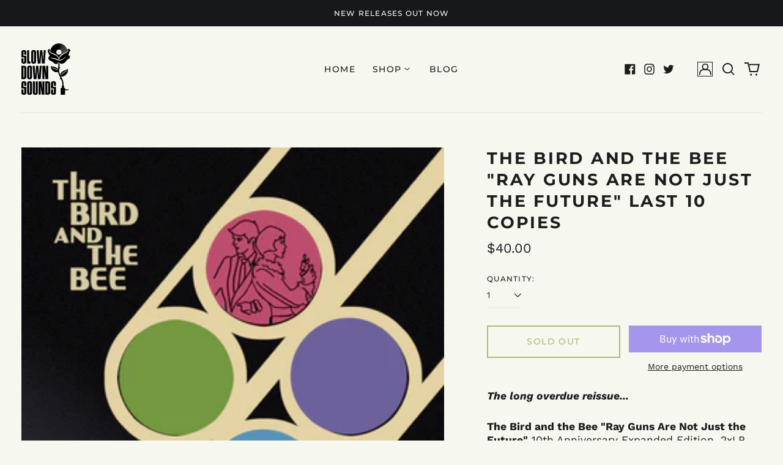

--- FILE ---
content_type: text/html; charset=utf-8
request_url: https://slowdownsounds.com//variants/13643730550839/?section_id=store-availability
body_size: 69
content:
<div id="shopify-section-store-availability" class="shopify-section"><script type="application/json" data-availability-json>{
    "variant": 13643730550839
    
  }
</script>
</div>

--- FILE ---
content_type: image/svg+xml
request_url: https://slowdownsounds.com/cdn/shop/t/7/assets/ico-select-primary.svg?v=173310762939720132471646800011
body_size: -619
content:
<svg xmlns="http://www.w3.org/2000/svg" width="20" height="20" viewBox="0 0 20 20">
  <path fill="#1c1c1c" fill-rule="evenodd" d="M18.6678221,5 L20,6.33217793 L12.0069324,14.3252455 L12,14.319 L11.9930676,14.3252455 L4,6.33217793 L5.33217793,5 L12,11.668 L18.6678221,5 Z"/>
</svg>


--- FILE ---
content_type: image/svg+xml
request_url: https://slowdownsounds.com/cdn/shop/t/7/assets/ico-select-primary.svg?v=173310762939720132471646800011
body_size: -486
content:
<svg xmlns="http://www.w3.org/2000/svg" width="20" height="20" viewBox="0 0 20 20">
  <path fill="#1c1c1c" fill-rule="evenodd" d="M18.6678221,5 L20,6.33217793 L12.0069324,14.3252455 L12,14.319 L11.9930676,14.3252455 L4,6.33217793 L5.33217793,5 L12,11.668 L18.6678221,5 Z"/>
</svg>
